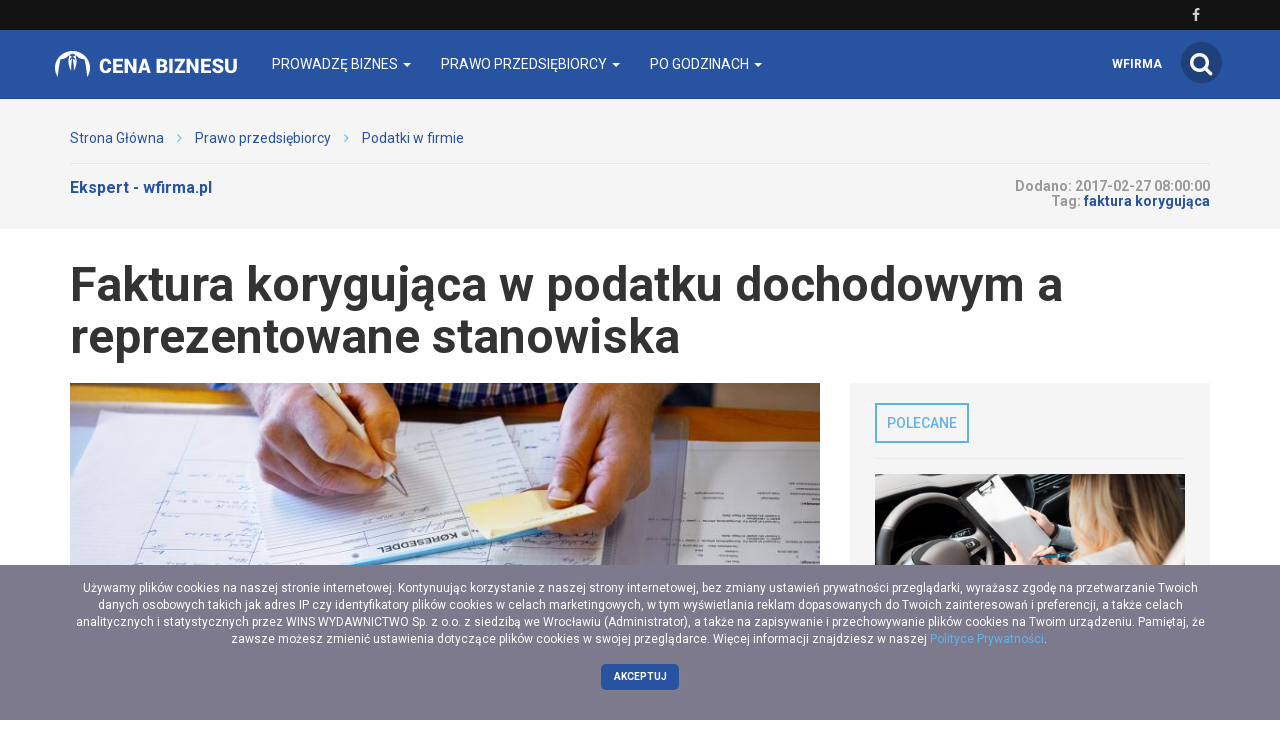

--- FILE ---
content_type: text/html; charset=utf-8
request_url: https://cenabiznesu.pl/-faktura-korygujaca-w-podatku-dochodowym
body_size: 16021
content:
<!DOCTYPE html>
<html lang="pl">
<head>
    <meta content="width=device-width, initial-scale=1.0, minimum-scale=1.0, maximum-scale=1.0, user-scalable=no" name="viewport">
    <meta http-equiv="Content-Type" content="text/html; charset=UTF-8" />

    
    <title>Faktura korygująca a stanowiska reprezentowane w tej sprawie</title>

    <meta name="description" content="Faktura korygująca powstaje w momencie wystąpienia zwrotu czy błędu na fakturze. Przeczytaj, jakie stanowiska w tej sprawie przyjmują organy podatkowe.">
    <meta property="og:description" content="Faktura korygująca powstaje w momencie wystąpienia zwrotu czy błędu na fakturze. Przeczytaj, jakie stanowiska w tej sprawie przyjmują organy podatkowe.">
    <meta name="twitter:description" content="Faktura korygująca powstaje w momencie wystąpienia zwrotu czy błędu na fakturze. Przeczytaj, jakie stanowiska w tej sprawie przyjmują organy podatkowe.">

    <meta property="og:title" content="Faktura korygująca a stanowiska reprezentowane w tej sprawie">
    <meta name="twitter:title" content="Faktura korygująca a stanowiska reprezentowane w tej sprawie">

    <link rel="icon" href="/favicon.ico" />

    
    
    
            <meta property="og:url" content="https://cenabiznesu.pl/-faktura-korygujaca-w-podatku-dochodowym">
        <meta name="twitter:url" content="https://cenabiznesu.pl/-faktura-korygujaca-w-podatku-dochodowym">

        <meta property="og:type" content="article">
        <meta name="twitter:card" value="summary_large_image">
    
                    <meta property="og:image" content="https://cenabiznesu.pl/images/fx/max,1200,628//146316">
        <meta name="twitter:image" content="https://cenabiznesu.pl/images/fx/max,1200,628//146316">
        <meta property="og:image:width" content="1200">
        <meta property="og:image:height" content="628">
    
    <link rel="stylesheet" href="/app.css?1765835049">
    <script src="/app.js?1765835047"></script>
    <script>
        $(function() {
            $('.search-form').find('.search-button').click(function() {
                $('.search-form').submit();
            });
        });
    </script>
    <link rel="stylesheet" href="https://fonts.googleapis.com/css?family=Oxygen:700,400,300">
    <link rel="stylesheet" href="https://fonts.googleapis.com/css?family=Roboto:500,400italic,700italic,300,700,500italic,300italic,400&subset=latin,latin-ext">
</head>
<body>
    
    <script>
        $(document).ready(function () {
            (function (w, d, s, l) {
                w[l] = w[l] || [];
                w[l].push({'gtm.start': new Date().getTime(), event: 'gtm.js'});

                var f = d.getElementsByTagName(s)[0],
                    j = d.createElement(s),
                    dl = l === 'dataLayer' ? '' : '&l=' + l;

                j.async = true;
                j.src = 'https://www.googletagmanager.com/gtm.js?id=GTM-5T5686' + dl;
                f.parentNode.insertBefore(j, f);
            })(window, document, 'script', 'dataLayer');
        });
    </script>
    <noscript>
        <iframe
            src="https://www.googletagmanager.com/ns.html?id=GTM-5T5686"
            style="display: none; height: 0; visibility: hidden; width: 0;"
        ></iframe>
    </noscript>
        <div class="header-top header-top-hidden">
        <div class="container">
            <div class="row">
                <div class="col-xs-12">
                    <div class="navbar-icons pull-right">
                                                    <a href="https://www.facebook.com/Cena-Biznesu-102561132218340" target="_blank" rel="nofollow">
                                <i class="fa fa-facebook"></i>
                            </a>
                                            </div>
                    <div class="clearfix"></div>
                </div>
            </div>
        </div>
    </div>

    <nav class="navbar navbar-default navbar-fixed-top">
            <div class="header-top ">
        <div class="container">
            <div class="row">
                <div class="col-xs-12">
                    <div class="navbar-icons pull-right">
                                                    <a href="https://www.facebook.com/Cena-Biznesu-102561132218340" target="_blank" rel="nofollow">
                                <i class="fa fa-facebook"></i>
                            </a>
                                            </div>
                    <div class="clearfix"></div>
                </div>
            </div>
        </div>
    </div>
        <div class="container">
            <div class="navbar-header">
                <button type="button" class="navbar-toggle collapsed" data-toggle="collapse" data-target="#bs-example-navbar-collapse-1">
                    <span class="sr-only">Toggle navigation</span>
                    <span class="icon-bar"></span>
                    <span class="icon-bar"></span>
                    <span class="icon-bar"></span>
                </button>
                <a class="navbar-brand" href="/"></a>
                <a id="search-icon-mobile" class="pull-right">
                    <span class="fa-stack fa-lg">
                        <i class="fa fa-circle fa-stack-2x"></i>
                        <i class="fa fa-search fa-stack-1x"></i>
                    </span>
                </a>
                <div class="clearfix"></div>
            </div>

            <div class="collapse navbar-collapse" id="bs-example-navbar-collapse-1">
                
<ul class="nav navbar-nav">
            <li class="dropdown">
            <a href="#" class="dropdown-toggle" data-toggle="dropdown" role="button" aria-expanded="false">
                Prowadzę biznes                <span class="caret"></span>
            </a>
            <ul class="dropdown-menu" role="menu">
                                    <li><a href="https://cenabiznesu.pl/prowadze-biznes/jak-zalozyc-firme" class="bordered-link-blue">Jak założyć firmę</a></li>
                                    <li><a href="https://cenabiznesu.pl/prowadze-biznes/zarzadzanie-firma" class="bordered-link-blue">Zarządzanie firmą</a></li>
                                    <li><a href="https://cenabiznesu.pl/prowadze-biznes/hr-w-praktyce" class="bordered-link-blue">HR w praktyce</a></li>
                                    <li><a href="https://cenabiznesu.pl/prowadze-biznes/samorozwoj" class="bordered-link-blue">Rozwój osobisty</a></li>
                                    <li><a href="https://cenabiznesu.pl/prawo-przedsiebiorcy/finanse" class="bordered-link-blue">Finanse</a></li>
                            </ul>
        </li>
            <li class="dropdown">
            <a href="#" class="dropdown-toggle" data-toggle="dropdown" role="button" aria-expanded="false">
                Prawo przedsiębiorcy                <span class="caret"></span>
            </a>
            <ul class="dropdown-menu" role="menu">
                                    <li><a href="https://cenabiznesu.pl/prawo-przedsiebiorcy/ksiegowosc" class="bordered-link-blue">Księgowość</a></li>
                                    <li><a href="https://cenabiznesu.pl/prawo-przedsiebiorcy/podatki" class="bordered-link-blue">Podatki w firmie</a></li>
                                    <li><a href="https://cenabiznesu.pl/prawo-przedsiebiorcy/prawo-gospodarcze" class="bordered-link-blue">Prawo gospodarcze</a></li>
                                    <li><a href="https://cenabiznesu.pl/prawo-przedsiebiorcy/kadry-i-place" class="bordered-link-blue">Kadry i płace</a></li>
                                    <li><a href="https://cenabiznesu.pl/prawo-przedsiebiorcy/ubezpieczenia" class="bordered-link-blue">Ubezpieczenia</a></li>
                            </ul>
        </li>
            <li class="dropdown">
            <a href="#" class="dropdown-toggle" data-toggle="dropdown" role="button" aria-expanded="false">
                Po godzinach                <span class="caret"></span>
            </a>
            <ul class="dropdown-menu" role="menu">
                                    <li><a href="https://cenabiznesu.pl/po-godzinach/kultura" class="bordered-link-blue">Kultura</a></li>
                                    <li><a href="https://cenabiznesu.pl/po-godzinach/nauka" class="bordered-link-blue">Nauka</a></li>
                                    <li><a href="https://cenabiznesu.pl/po-godzinach/zdrowie" class="bordered-link-blue">Zdrowie</a></li>
                                    <li><a href="https://cenabiznesu.pl/po-godzinach/podroze" class="bordered-link-blue">Podróże</a></li>
                                    <li><a href="https://cenabiznesu.pl/po-godzinach/hobby" class="bordered-link-blue">Hobby</a></li>
                            </ul>
        </li>
    </ul>

<span class="navbar-right navbar-icons hidden-xs">
    <a id="search-icon">
        <span class="fa-stack fa-lg">
            <i class="fa fa-circle fa-stack-2x"></i>
            <i class="fa fa-search fa-stack-1x"></i>
        </span>
    </a>
</span>
<span class="navbar-right navbar-wfirma">
    <a href="https://wfirma.pl" target="_blank" rel="noopener">wfirma</a>
</span>

<script>
    $(document).ready(function () {
        var $self = $('nav.navbar');

        $('.dropdown', $self).on('mouseleave', function () {
            $(this).removeClass('open').find('.dropdown-toggle').blur();
        });
    });
</script>
            </div>
        </div>
    </nav>

    <div id="search-container">
        <div id="close-search"><i class="fa fa-times"></i></div>
        <div class="container">
            <div class="row">
                <div class="col-xs-12">
                    <form>
                        <div class="input-group">
                            <input type="text" class="form-control" placeholder="Wpisz szukaną frazę…" aria-describedby="basic-addon2">
                            <span class="input-group-addon" id="basic-addon2"><i class="fa fa-search"></i></span>
                        </div>
                    </form>
                </div>
                <div
                    class="col-md-4 col-xs-12 search-column hidden"
                    id="search-column-articles"
                >
                    <div class="search-column-title">Artykuły</div>
                    <ul class="search-column-results">
                                            </ul>
                    <a
                        href="#"
                        class="search-column-more hidden"
                    >
                        więcej…
                    </a>
                </div>
                <div
                    class="col-md-4 col-xs-12 search-column hidden"
                    id="search-column-tags"
                >
                    <div class="search-column-title">Tagi</div>
                    <ul class="search-column-results">
                                            </ul>
                    <a href="/tematy" class="search-column-more hidden">więcej…</a>
                </div>
                <div
                    class="col-md-4 col-xs-12 search-column hidden"
                    id="search-column-designs"
                >
                    <div class="search-column-title">Wzory</div>
                    <ul class="search-column-results">
                                            </ul>
                    <a href="/pobierz/wzory-umow" class="search-column-more hidden">
                        więcej…
                    </a>
                </div>
                <div
                    class="col-xs-12 search-column "
                    id="search-column-not-found"
                >
                    <div class="search-column-title">Brak wyników wyszukiwania.</div>
                </div>
                <div class="col-xs-12">
                    <div class="spinner">
                        <div class="rect1"></div>
                        <div class="rect2"></div>
                        <div class="rect3"></div>
                        <div class="rect4"></div>
                        <div class="rect5"></div>
                    </div>
                </div>
            </div>
        </div>
    </div>

    <div id="content">
                                <div class="breadcrumb">
    <div class="container">
        <ul class="main">
            <li><a href="/">Strona Główna</a></li>
                            <li>
                    <i class="fa fa-angle-right"></i>
                    <a href="/prawo-przedsiebiorcy">
                        Prawo przedsiębiorcy                    </a>
                </li>

                                            <li>
                    <i class="fa fa-angle-right"></i>
                    <a href="/prawo-przedsiebiorcy/podatki">
                        Podatki w firmie                    </a>
                </li>

                                    </ul>
    </div>
</div>
        
        <div itemscope itemtype="http://schema.org/NewsArticle">
    <div class="breadcrumb breadcrumb-current">
        <div class="container">
            <div class="row">
                <div class="breadcrumb-author col-sm-6 col-xs-12">
                    <div class="author-picture pull-left">
                                            </div>
                    <div class="author-info pull-left">
                        <div class="header">
                            <a href="https://cenabiznesu.pl/autor/ekspert---wfirma.pl">Ekspert - wfirma.pl</a>
                        </div>
                        <div class="author-short-description"></div>
                        <div class="article-date hidden-sm hidden-md hidden-lg">Dodano: <span class="article-info-date">2017-02-27</span><br></div>
                    </div>
                    <div class="clearfix"></div>

                    
                    
                </div>
                <div class="breadcrumb-article-info col-sm-6 col-xs-12">
                                        <span class="hidden-xs">Dodano:
                        <span itemprop="datePublished">
                                                            2017-02-27 08:00:00                                                    </span><br>
                                            <span class="article-info-tag">Tag:</span>
                        <a href="/temat/faktura-korygujaca">
                            <h2>faktura korygująca</h2>
                        </a>
                                    </div>
                <div class="clearfix"></div>
            </div>
        </div>
    </div>

    <div class="download-file-progress-container">
        <div class="download-file-progress-close"><i class="fa fa-times"></i></div>
        <div class="download-file-progress-bar">
            <div class="hidden-finished">
                <p>Trwa generowanie dokumentu...</p>
                <div class="progress-bar-empty">
                    <div class="progress-bar-progression"></div>
                </div>
            </div>
            <div class="visible-finished">
                <p>Zakończono!</p>
                <a class="btn btn-primary">Pobierz</a>
            </div>
        </div>
        <div class="download-file-progress-wfirma">
            <div data-admanager-channel="LNSf3EGBkXD2g9qgF"></div>
        </div>
    </div>

    <div class="container article-view">
        <div class="row">
            <div class="col-xs-12">
                <h1>Faktura korygująca w podatku dochodowym a reprezentowane stanowiska</h1>
            </div>
        </div>
        <div class="row">
            <div class="article-content col-sm-8" data-id="19477">
                <div class="article-thumbnail-and-share">
                                            <img
                            src="/images/fx/crop,800,450/146316"
                            alt="Faktura korygująca w podatku dochodowym - reprezentowane stanowiska"
                            title="Faktura korygująca w podatku dochodowym - interpretacja podatkowa"
                            class="article-thumbnail"
                        >
                    
                    <meta
    itemscope
    itemprop="mainEntityOfPage"
    content="https://cenabiznesu.pl/-faktura-korygujaca-w-podatku-dochodowym"
    itemType="https://schema.org/WebPage"
>
<meta itemprop="headline" content="Faktura korygująca a stanowiska reprezentowane w tej sprawie">


    <span itemscope itemprop="image" itemtype="https://schema.org/ImageObject">
        <meta itemprop="url" content="https://cenabiznesu.pl/wf/img/logo-white.png">
    </span>

<span itemscope itemprop="publisher" itemtype="https://schema.org/Organization">
    <meta itemprop="name" content="Cena Biznesu">
    <span itemscope itemprop="logo" itemtype="https://schema.org/ImageObject">
        <meta itemprop="url" content="https://cenabiznesu.pl/wf/img/logo-white.png">
        <meta itemprop="height" content="60">
        <meta itemprop="width" content="382">
    </span>
</span>


    <span itemscope itemprop="author" itemtype="https://schema.org/Person">
        <meta itemprop="name" content="Ekspert - wfirma.pl">
    </span>

                    <div class="article-share loading">
                        <div class="article-share-icons-container">
                            <div class="toggle-icons open">
                                <div id="facebook-share" class="share-static closed">
                                    <a
                                        href="https://www.facebook.com/sharer/sharer.php?u=https://cenabiznesu.pl/-faktura-korygujaca-w-podatku-dochodowym"
                                        target="_blank"
                                        title="Facebook"
                                        rel="nofollow"
                                    >
                                        <i class="fa fa-facebook"></i>
                                    </a>
                                    <div class="share-button-facebook">
                                        <iframe src="//www.facebook.com/plugins/like.php?href=http%3A%2F%2Fcenabiznesu.pl%2F-faktura-korygujaca-w-podatku-dochodowym&amp;width&amp;layout=button_count&amp;action=like&amp;show_faces=true&amp;share=true&amp;height=21" scrolling="no" frameborder="0" style="border:none; overflow:hidden; height:21px;" allowTransparency="true"></iframe>
                                    </div>
                                </div>
                                <div id="twitter-share" class="share-static closed">
                                    <a
                                        href="https://twitter.com/intent/tweet?url=https://cenabiznesu.pl/-faktura-korygujaca-w-podatku-dochodowym&amp;text=Faktura korygująca w podatku dochodowym a reprezentowane stanowiska"
                                        target="_blank"
                                        title="Twitter"
                                        rel="nofollow"
                                    >
                                        <i class="fa fa-twitter"></i>
                                    </a>
                                    <div class="share-button-twitter">
                                        <a
                                            href="https://twitter.com/share"
                                            class="twitter-share-button"
                                            data-url="https://cenabiznesu.pl/-faktura-korygujaca-w-podatku-dochodowym"
                                            rel="nofollow"
                                        >
                                            Tweet
                                        </a>
                                        <script>
                                            !function (d, s, id) {
                                                var js, fjs = d.getElementsByTagName(s)[0], p = /^http:/.test(d.location) ? 'http' : 'https';
                                                if(!d.getElementById(id)) {
                                                    js = d.createElement(s);
                                                    js.id = id;
                                                    js.src = p + '://platform.twitter.com/widgets.js';
                                                    fjs.parentNode.insertBefore(js, fjs);
                                                }
                                            }(document, 'script', 'twitter-wjs');
                                        </script>
                                    </div>
                                </div>
                                <div id="linkedin-share" class="share-static closed">
                                    <a
                                        href="http://www.linkedin.com/shareArticle?mini=true&amp;url=https://cenabiznesu.pl/-faktura-korygujaca-w-podatku-dochodowym&amp;title=Faktura korygująca w podatku dochodowym a reprezentowane stanowiska"
                                        target="_blank"
                                        title="LinkedIn"
                                        rel="nofollow"
                                    >
                                        <i class="fa fa-linkedin"></i>
                                    </a>
                                    <div class="share-button-linkedin">
                                        <script src="//platform.linkedin.com/in.js" type="text/javascript">lang: pl_PL</script>
                                        <script type="IN/Share" data-counter="right"></script>
                                    </div>
                                </div>
                            </div>
                            <div class="toggle-button">
                                <i class="fa fa-chevron-left"></i>
                            </div>
                        </div>
                        <div class="clearfix"></div>
                    </div>
                </div>

                                    
                    <div class="article-headers ">
                        <div class="article-headers-gradient-background"></div>
                        <div class="label-bottom-bordered">
                            <div class="label label-default">W artykule</div>
                        </div>

                        <ul class="article-headers-list">
                                                            <li class="step-0">
                                    <a
                                        href="#0-Faktura-korygujaca-w-podatku-dochodowym---stanowiska-Dyrektorow-Izb-Skarbowych"
                                        title="Faktura korygująca w podatku dochodowym - stanowiska Dyrektorów Izb Skarbowych"
                                    >
                                        Faktura korygująca w podatku dochodowym - stanowiska Dyrektorów Izb Skarbowych                                    </a>
                                </li>
                                                            <li class="step-0">
                                    <a
                                        href="#1-Stanowisko-Ministra-Finansow-a-faktura-korygujaca-w-podatku-dochodowym"
                                        title="Stanowisko Ministra Finansów a faktura korygująca w podatku dochodowym"
                                    >
                                        Stanowisko Ministra Finansów a faktura korygująca w podatku dochodowym                                    </a>
                                </li>
                                                            <li class="step-0">
                                    <a
                                        href="#2-Faktura-korygujaca-w-podatku-dochodowym---wczesniejsze-stanowisko-organow-podatkowych"
                                        title="Faktura korygująca w podatku dochodowym - wcześniejsze stanowisko organów podatkowych"
                                    >
                                        Faktura korygująca w podatku dochodowym - wcześniejsze stanowisko organów podatkowych                                    </a>
                                </li>
                                                    </ul>

                                            </div>
                
                <div class="article-body">
                    <p dir="ltr" style="text-align: justify;">Korygowanie przychodów lub kosztów często zdarzają się w obrocie gospodarczym. <strong>Faktura korygująca</strong> powstaje z wielu przyczyn - począwszy od zwrotów, a skończywszy na udzieleniu rabatu. Dla przedsiębiorcy <strong>faktura korygująca</strong> nie stanowi problemu do momentu wykazania jej na gruncie podatku dochodowego. Prześledźmy <span id="docs-internal-guid-8b0dbf32-7e83-dbc8-870f-0e9d812193f3"> stanowiska reprezentowane w tej sprawie.</span></p>
<h2 dir="ltr" style="text-align: justify;">Faktura korygująca w podatku dochodowym - stanowiska Dyrektorów Izb Skarbowych</h2>
<p dir="ltr" style="text-align: justify;">Dyrektorzy Izb Skarbowych w większości wydawanych przez siebie interpretacji indywidualnych zgodnie reprezentują stanowisko, w którym to podatnik powinien cofnąć się w wykazaniu <strong>faktury korygującej</strong> dla celów PIT do okresu pierwotnego, w którym:</p>
<ul style="text-align: justify;">
<li dir="ltr">
<p dir="ltr">wystawił fakturę sprzedaży (przychód);</p>
</li>
<li dir="ltr">
<p dir="ltr">wykazał fakturę zakupu (koszt).</p>
</li>
</ul>
<p dir="ltr" style="text-align: justify;">W jednym z uzasadnień Dyrektora Izby Skarbowej (interpretacja o sygn. IPTPB3/423-454/13-3/KJ z dnia 27 stycznia 2014 r.) wyjaśnia on, że:</p>
<p dir="ltr" style="text-align: justify;"><em>“(...) Reasumując, <strong>faktury korygujące</strong> in minus sprzedaż pierwotnie zaliczoną do przychodów danego roku podatkowego w związku z wystąpieniem okoliczności, takich jak np. zwrot towarów powinny, w świetle przepisów ustawy o podatku dochodowym od osób prawnych, pomniejszać przychody okresu rozliczeniowego, w którym wykazane zostały przychody podatkowe z pierwotnej sprzedaży ww. towarów.</em></p>
<p dir="ltr" style="text-align: justify;"><em>Natomiast korekta poniesionych kosztów bezpośrednich dotyczących korygowanych przychodów powinna być odniesiona do momentu, w którym koszty te zostały potrącone. (...)”</em></p>
<h2 dir="ltr" style="text-align: justify;">Stanowisko Ministra Finansów a faktura korygująca w podatku dochodowym</h2>
<p dir="ltr" style="text-align: justify;">Stanowisko Ministra Finansów w kwestii wykazywania <strong>faktur korygujących</strong> na gruncie podatku dochodowego w przeciągu ostatniego roku nie uległo zmianie i jest oczywiście zgodne ze stanowiskiem, reprezentowanym przez większość Dyrektorów Izb Skarbowych. Resort stwierdził, że przychód z działalności gospodarczej nie cechuje się definitywnością. Wartość przychodu może ulec zmniejszeniu np. w konsekwencji dokonania <a title="Czy zwrot towaru kupionego przez internet jest możliwy?" href="https://poradnikprzedsiebiorcy.pl/-czy-zwrot-towaru-kupionego-przez-internet-jest-mozliwy" target="_blank">zwrotu towaru</a> przez nabywcę. Wówczas należy dokonać korekty przychodów. <strong>Faktura korygująca</strong> powinna zostać wykazana w okresie, w którym powstał przychód.</p>
<p dir="ltr" style="text-align: justify;"><div id="references-box"><strong>Zobacz też:</strong><ul><li><a href="-" title="Badania okresowe pracowników" target="_blank" rel="noopener">Badania okresowe pracowników</a></li><li><a href="-" title="Karta ewidencji czasu pracy" target="_blank" rel="noopener">Karta ewidencji czasu pracy</a></li><li><a href="-" title="Rozliczenie delegacji krajowej" target="_blank" rel="noopener">Rozliczenie delegacji krajowej</a></li></ul></div></p>
<h2 dir="ltr" style="text-align: justify;">Faktura korygująca w podatku dochodowym - wcześniejsze stanowisko organów podatkowych</h2>
<p dir="ltr" style="text-align: justify;">Do roku 2013 wśród wydawanych interpretacji podatkowych można było odnaleźć stanowisko, zgodnie z którym podatnik powinien wykazać <strong>fakturę korygującą</strong> dla celów podatku dochodowego w okresie bieżącym tzn. w tym, w którym otrzymał <strong>fakturę korygującą</strong>.</p>
<p dir="ltr" style="text-align: justify;">Przykładem takiego podejścia do tej kwestii jest interpretacja Dyrektora Izby Skarbowej w Bydgoszczy o sygn. ITPB1/415-732/10/WM z dnia 12 października 2010 roku, w której wyjaśniono:</p>
<p dir="ltr" style="text-align: justify;"><em>“(...) Z przedstawionego przez Wnioskodawczynię stanu faktycznego wynika, iż w grudniu 2007 r. zawarła umowę z bankiem, której przedmiotem było wykonywanie w imieniu i na rzecz banku czynności agencyjnych. W dniu 31 grudnia 2007 r. kontrahent – bank wystawił na rzez Wnioskodawczyni fakturę VAT na kwotę 250.000 zł brutto, którą to fakturę zaksięgowano w kol. 13 podatkowej księgi przychodów i rozchodów. W dniu 31 maja 2009 r. współpraca została przez Wnioskodawczynię wypowiedziana, a bank zgodnie z umową zwrócił jej część poniesionych wydatków w wysokości 246.933 zł 74 gr. W dniu 29 maja 2009 r. bank wystawił fakturę VAT korekta do faktury z dnia 31 grudnia 2007 r. z kwotą 246.933 zł 74 gr ze znakiem minus.</em></p>
<p dir="ltr" style="text-align: justify;"><em>Biorąc powyższe pod uwagę, należy stwierdzić, że w przedstawionej sytuacji pierwotna faktura prawidłowo dokumentowała zdarzenia gospodarcze będące przedmiotem umowy łączącej Wnioskodawczynię z bankiem, w związku z powyższym skorygowanie wysokości kosztów uzyskania przychodów powinno nastąpić w dacie wystawienia <a title="Dowody księgowe – paragon" href="http://abrfinanse.pl/dowody-ksiegowe-paragon/" target="_blank">dowodu księgowego</a>, będącego podstawą dokonania korekty zapisów w księdze, tj. w dacie wystawienia <strong>faktury korygującej</strong>.(...)”</em></p>
<p dir="ltr" style="text-align: justify;">Mimo dużego sprzeciwu przedsiębiorców, doradców podatkowych i księgowych (cofnięcie się do okresu pierwotnego z każdym zwrotem towaru oznacza dużo pracy i niejednokrotnie korekty odprowadzonego podatku), sądy w wydawanych wyrokach podzielają stanowisko organów skarbowych, nie pozostawiając podatnikom złudzeń.</p>                </div>

                <div data-admanager-channel-name='article1'></div>

                
                <div class="article-others">
                    <table class="hidden-xs hidden-sm">
                        <tr>
                                                            <td class="article-others-arrow-left">
                                    <i class="fa fa-arrow-left"></i>
                                </td>
                                <td class="article-others-link-left">
                                    <a href="/-kwota-zmniejszajaca-podatek" title="Kwota zmniejszająca podatek - kto może ją odliczyć?">
                                        Kwota zmniejszająca podatek - kto może ją odliczyć?                                    </a>
                                </td>
                                                                                        <td class="article-others-link-right">
                                    <a href="/-limit-kpir-jak-prawidlowo-obliczyc" title="Limit KPiR - jak prawidłowo obliczyć jego wysokość?">
                                        Limit KPiR - jak prawidłowo obliczyć jego wysokość?                                    </a>
                                </td>
                                <td class="article-others-arrow-right">
                                    <i class="fa fa-arrow-right"></i>
                                </td>
                                                    </tr>
                    </table>
                                            <table class="hidden-md hidden-lg">
                            <tr>
                                    <td class="article-others-arrow-left">
                                        <i class="fa fa-arrow-left"></i>
                                    </td>
                                    <td class="article-others-link-left">
                                        <a href="/-kwota-zmniejszajaca-podatek" title="Kwota zmniejszająca podatek - kto może ją odliczyć?">
                                            Kwota zmniejszająca podatek - kto może ją odliczyć?                                        </a>
                                    </td>
                            </tr>
                        </table>
                                                                <table class="hidden-md hidden-lg">
                            <tr>
                                    <td class="article-others-link-right">
                                        <a href="/-limit-kpir-jak-prawidlowo-obliczyc" title="Limit KPiR - jak prawidłowo obliczyć jego wysokość?">
                                            Limit KPiR - jak prawidłowo obliczyć jego wysokość?                                        </a>
                                    </td>
                                    <td class="article-others-arrow-right">
                                        <i class="fa fa-arrow-right"></i>
                                    </td>
                            </tr>
                        </table>
                                    </div>

                                    <div class="similar-articles">
                        <div class="label-bottom-bordered">
                            <span class="label label-default">Czytaj podobne</span>
                        </div>

                        
                        <div class="row">
                                                            
                                <div class="similar-article-column col-md-3 col-xs-6">
                                                                            <div class="text-center similar-article-image">
                                            <a href="/-faktury-otrzymane-przed-dokonaniem-dostawy-jak-je-rozliczyc">
                                                <img
                                                    src="/images/fx/crop,480,270/146001"
                                                    alt="Faktury otrzymane przed dokonaniem dostawy - jak powinno się je rozliczać?"
                                                    title="Faktury otrzymane przed dokonaniem dostawy - jak je wystawić?"
                                                >
                                            </a>
                                        </div>
                                                                        <h3 class="text-left similar-article-title">
                                        <a href="/-faktury-otrzymane-przed-dokonaniem-dostawy-jak-je-rozliczyc" title="Faktury otrzymane przed dokonaniem dostawy - jak je rozliczyć?">
                                            Faktury otrzymane przed dokonaniem dostawy - jak je rozliczyć?                                        </a>
                                    </h3>
                                    <div class="clearfix"></div>
                                </div>
                                                                                            
                                <div class="similar-article-column col-md-3 col-xs-6">
                                                                            <div class="text-center similar-article-image">
                                            <a href="/-kwota-zmniejszajaca-podatek">
                                                <img
                                                    src="/images/fx/crop,480,270/146220"
                                                    alt="Kwota zmniejszająca podatek - ile wynosi?"
                                                    title="Kwota zmniejszająca podatek - kiedy możemy ją odliczyć?"
                                                >
                                            </a>
                                        </div>
                                                                        <h3 class="text-left similar-article-title">
                                        <a href="/-kwota-zmniejszajaca-podatek" title="Kwota zmniejszająca podatek - kto może ją odliczyć?">
                                            Kwota zmniejszająca podatek - kto może ją odliczyć?                                        </a>
                                    </h3>
                                    <div class="clearfix"></div>
                                </div>
                                                                                            
                                <div class="similar-article-column col-md-3 col-xs-6">
                                                                            <div class="text-center similar-article-image">
                                            <a href="/-zmiana-formy-wykorzystywania-samochodu-osobowego-a-system-korekt-vat">
                                                <img
                                                    src="/images/fx/crop,480,270/139176"
                                                    alt="Zmiana formy wykorzystywania samochodu - korekta VAT"
                                                    title="Zmiana formy wykorzystywania samochodu - o czym należy pamiętać"
                                                >
                                            </a>
                                        </div>
                                                                        <h3 class="text-left similar-article-title">
                                        <a href="/-zmiana-formy-wykorzystywania-samochodu-osobowego-a-system-korekt-vat" title="Zmiana formy wykorzystywania samochodu osobowego a system korekt VAT">
                                            Zmiana formy wykorzystywania samochodu osobowego a system korekt VAT                                        </a>
                                    </h3>
                                    <div class="clearfix"></div>
                                </div>
                                                                                            
                                <div class="similar-article-column col-md-3 col-xs-6">
                                                                            <div class="text-center similar-article-image">
                                            <a href="/-temat-kwartalne-deklaracje-vat-i-miesieczne-zaliczki-na-pit-cit-to-mozliwe">
                                                <img
                                                    src="/images/fx/crop,480,270/141846"
                                                    alt="deklaracje elektroniczne 2017"
                                                    title="deklaracje elektroniczne 2017"
                                                >
                                            </a>
                                        </div>
                                                                        <h3 class="text-left similar-article-title">
                                        <a href="/-temat-kwartalne-deklaracje-vat-i-miesieczne-zaliczki-na-pit-cit-to-mozliwe" title="Kwartalne deklaracje VAT i miesięczne zaliczki na PIT/CIT - to możliwe!">
                                            Kwartalne deklaracje VAT i miesięczne zaliczki na PIT/CIT - to możliwe!                                        </a>
                                    </h3>
                                    <div class="clearfix"></div>
                                </div>
                                                                                    </div>

                        <div class="clearfix"></div>
                    </div>
                    <div data-admanager-channel-name='article2'></div>
                
                    <div class="proposition-articles hidden" data-articles="[{&quot;Article&quot;:{&quot;id&quot;:&quot;130200&quot;,&quot;title&quot;:&quot;Sprawd\u017a, czy ma\u0142a ksi\u0119gowo\u015b\u0107 online to rozwi\u0105zanie dla Twojej firmy&quot;,&quot;url&quot;:&quot;sprawdz-czy-mala-ksiegowosc-online-to-rozwiazanie-dla-twojej-firmy&quot;,&quot;image_id&quot;:&quot;472941&quot;,&quot;url_full&quot;:&quot;\/-sprawdz-czy-mala-ksiegowosc-online-to-rozwiazanie-dla-twojej-firmy&quot;},&quot;ArticleImageRightJoin&quot;:{&quot;image_alt&quot;:&quot;ma\u0142a ksi\u0119gowo\u015b\u0107&quot;,&quot;image_title&quot;:&quot;ma\u0142a ksi\u0119gowo\u015b\u0107&quot;,&quot;image_id&quot;:&quot;472941&quot;}},{&quot;Article&quot;:{&quot;id&quot;:&quot;17048&quot;,&quot;title&quot;:&quot;Umowa sublicencyjna o stosowanie wynalazku (wzoru u\u017cytkowego) - wz\u00f3r z om\u00f3wieniem&quot;,&quot;url&quot;:&quot;umowa-sublicencyjna-o-stosowanie-wynalazku-wzoru-uzytkowego&quot;,&quot;image_id&quot;:&quot;129635&quot;,&quot;url_full&quot;:&quot;\/-umowa-sublicencyjna-o-stosowanie-wynalazku-wzoru-uzytkowego&quot;},&quot;ArticleImageRightJoin&quot;:{&quot;image_alt&quot;:&quot;Umowa sublicencyjna - wz\u00f3r z om\u00f3wieniem&quot;,&quot;image_title&quot;:&quot;Umowa sublicencyjna - wz\u00f3r z szerokim om\u00f3wieniem &quot;,&quot;image_id&quot;:&quot;129635&quot;}},{&quot;Article&quot;:{&quot;id&quot;:&quot;54496&quot;,&quot;title&quot;:&quot;Wykre\u015blenie z VAT&quot;,&quot;url&quot;:&quot;wykreslenie-z-vat&quot;,&quot;image_id&quot;:&quot;271180&quot;,&quot;url_full&quot;:&quot;\/-wykreslenie-z-vat&quot;},&quot;ArticleImageRightJoin&quot;:{&quot;image_alt&quot;:&quot;&quot;,&quot;image_title&quot;:&quot;telephone-586268_640&quot;,&quot;image_id&quot;:&quot;271180&quot;}},{&quot;Article&quot;:{&quot;id&quot;:&quot;16981&quot;,&quot;title&quot;:&quot;Zmiana metody rozliczania koszt\u00f3w z memoria\u0142owej na uproszczon\u0105&quot;,&quot;url&quot;:&quot;zmiana-metody-rozliczania-kosztow-z-memorialowej-na-uproszczona&quot;,&quot;image_id&quot;:&quot;129490&quot;,&quot;url_full&quot;:&quot;\/-zmiana-metody-rozliczania-kosztow-z-memorialowej-na-uproszczona&quot;},&quot;ArticleImageRightJoin&quot;:{&quot;image_alt&quot;:&quot;Zmiana metody rozliczania koszt\u00f3w w KPiR&quot;,&quot;image_title&quot;:&quot;Zmiana metody rozliczania koszt\u00f3w - jak j\u0105 przeprowadzi\u0107?&quot;,&quot;image_id&quot;:&quot;129490&quot;}},{&quot;Article&quot;:{&quot;id&quot;:&quot;16978&quot;,&quot;title&quot;:&quot;R\u0119kojmia a reklamacja - czym si\u0119 r\u00f3\u017cni\u0105?&quot;,&quot;url&quot;:&quot;rekojmia-a-reklamacja&quot;,&quot;image_id&quot;:&quot;148070&quot;,&quot;url_full&quot;:&quot;\/-rekojmia-a-reklamacja&quot;},&quot;ArticleImageRightJoin&quot;:{&quot;image_alt&quot;:&quot;R\u0119kojmia a reklamacja - r\u00f3\u017cnice&quot;,&quot;image_title&quot;:&quot;R\u0119kojmia a reklamacja - jakie s\u0105 r\u00f3\u017cnice?&quot;,&quot;image_id&quot;:&quot;148070&quot;}},{&quot;Article&quot;:{&quot;id&quot;:&quot;62095&quot;,&quot;title&quot;:&quot;Ksi\u0119gowo\u015b\u0107 online - uproszczona wersja ksi\u0119gowo\u015bci&quot;,&quot;url&quot;:&quot;ksiegowosc-online-uproszczona-wersja-ksiegowosci&quot;,&quot;image_id&quot;:&quot;291061&quot;,&quot;url_full&quot;:&quot;\/-ksiegowosc-online-uproszczona-wersja-ksiegowosci&quot;},&quot;ArticleImageRightJoin&quot;:{&quot;image_alt&quot;:&quot;ma\u0142a ksi\u0119gowo\u015b\u0107 online dla ma\u0142ych przedsi\u0119biorstw&quot;,&quot;image_title&quot;:&quot;zmienno\u015b\u0107 prawa a ma\u0142a ksi\u0119gowo\u015b\u0107 online&quot;,&quot;image_id&quot;:&quot;291061&quot;}},{&quot;Article&quot;:{&quot;id&quot;:&quot;45580&quot;,&quot;title&quot;:&quot;Sp\u00f3\u0142ka cywilna - jak j\u0105 za\u0142o\u017cy\u0107?&quot;,&quot;url&quot;:&quot;w-jaki-sposob-zalozyc-spolke-cywilna-isotne-sprawy&quot;,&quot;image_id&quot;:&quot;260062&quot;,&quot;url_full&quot;:&quot;\/-w-jaki-sposob-zalozyc-spolke-cywilna-isotne-sprawy&quot;},&quot;ArticleImageRightJoin&quot;:{&quot;image_alt&quot;:&quot;sp\u00f3\u0142ka cywilna - rejestracja&quot;,&quot;image_title&quot;:&quot;sp\u00f3\u0142ka cywilna - definicja&quot;,&quot;image_id&quot;:&quot;260062&quot;}},{&quot;Article&quot;:{&quot;id&quot;:&quot;17008&quot;,&quot;title&quot;:&quot;Umowa zlecenie - wz\u00f3r z om\u00f3wieniem&quot;,&quot;url&quot;:&quot;umowa-zlecenie-wzor&quot;,&quot;image_id&quot;:&quot;129595&quot;,&quot;url_full&quot;:&quot;\/-umowa-zlecenie-wzor&quot;},&quot;ArticleImageRightJoin&quot;:{&quot;image_alt&quot;:&quot;umowa zlecenie&quot;,&quot;image_title&quot;:&quot;umowa zlecenie&quot;,&quot;image_id&quot;:&quot;129595&quot;}},{&quot;Article&quot;:{&quot;id&quot;:&quot;17754&quot;,&quot;title&quot;:&quot;Sprzeda\u017c gruntu opodatkowana VAT&quot;,&quot;url&quot;:&quot;sprzedaz-gruntu-opodatkowana-vat&quot;,&quot;image_id&quot;:&quot;136444&quot;,&quot;url_full&quot;:&quot;\/-sprzedaz-gruntu-opodatkowana-vat&quot;},&quot;ArticleImageRightJoin&quot;:{&quot;image_alt&quot;:&quot;&quot;,&quot;image_title&quot;:&quot;&quot;,&quot;image_id&quot;:&quot;136444&quot;}},{&quot;Article&quot;:{&quot;id&quot;:&quot;17014&quot;,&quot;title&quot;:&quot;Rachunek do umowy zlecenia - wz\u00f3r z om\u00f3wieniem&quot;,&quot;url&quot;:&quot;rachunek-do-umowy-zlecenia-wzor&quot;,&quot;image_id&quot;:&quot;129601&quot;,&quot;url_full&quot;:&quot;\/-rachunek-do-umowy-zlecenia-wzor&quot;},&quot;ArticleImageRightJoin&quot;:{&quot;image_alt&quot;:&quot;rachunek do umowy zlecenia-wz\u00f3r&quot;,&quot;image_title&quot;:&quot;rachunek do umowy zlecenia - co powinien zawiera\u0107?&quot;,&quot;image_id&quot;:&quot;129601&quot;}},{&quot;Article&quot;:{&quot;id&quot;:&quot;45280&quot;,&quot;title&quot;:&quot;Sp\u00f3\u0142ka cywilna - jak j\u0105 za\u0142o\u017cy\u0107?&quot;,&quot;url&quot;:&quot;w-jaki-sposob-zalozyc-spolke-cywilna-i-jakie-formalnosci&quot;,&quot;image_id&quot;:&quot;259744&quot;,&quot;url_full&quot;:&quot;\/-w-jaki-sposob-zalozyc-spolke-cywilna-i-jakie-formalnosci&quot;},&quot;ArticleImageRightJoin&quot;:{&quot;image_alt&quot;:&quot;sp\u00f3\u0142ka cywilna - rejestracja&quot;,&quot;image_title&quot;:&quot;sp\u00f3\u0142ka cywilna - definicja&quot;,&quot;image_id&quot;:&quot;259744&quot;}},{&quot;Article&quot;:{&quot;id&quot;:&quot;17020&quot;,&quot;title&quot;:&quot;Umowa po\u017cyczki - wz\u00f3r z om\u00f3wieniem&quot;,&quot;url&quot;:&quot;umowa-pozyczki-wzor&quot;,&quot;image_id&quot;:&quot;129607&quot;,&quot;url_full&quot;:&quot;\/-umowa-pozyczki-wzor&quot;},&quot;ArticleImageRightJoin&quot;:{&quot;image_alt&quot;:&quot;umowa po\u017cyczki&quot;,&quot;image_title&quot;:&quot;umowa po\u017cyczki&quot;,&quot;image_id&quot;:&quot;129607&quot;}},{&quot;Article&quot;:{&quot;id&quot;:&quot;17011&quot;,&quot;title&quot;:&quot;Umowa najmu lokalu mieszkalnego - wz\u00f3r z om\u00f3wieniem&quot;,&quot;url&quot;:&quot;umowa-najmu-lokalu-wzor&quot;,&quot;image_id&quot;:&quot;129598&quot;,&quot;url_full&quot;:&quot;\/-umowa-najmu-lokalu-wzor&quot;},&quot;ArticleImageRightJoin&quot;:{&quot;image_alt&quot;:&quot;umowa najmu lokalu&quot;,&quot;image_title&quot;:&quot;umowa najmu lokalu&quot;,&quot;image_id&quot;:&quot;129598&quot;}},{&quot;Article&quot;:{&quot;id&quot;:&quot;17038&quot;,&quot;title&quot;:&quot;Umowa konsorcjum - wz\u00f3r z om\u00f3wieniem&quot;,&quot;url&quot;:&quot;umowa-konsorcjum-wzor&quot;,&quot;image_id&quot;:&quot;129625&quot;,&quot;url_full&quot;:&quot;\/-umowa-konsorcjum-wzor&quot;},&quot;ArticleImageRightJoin&quot;:{&quot;image_alt&quot;:&quot;umowa konsorcjum&quot;,&quot;image_title&quot;:&quot;umowa konsorcjum&quot;,&quot;image_id&quot;:&quot;129625&quot;}}]">
        <div class="label-bottom-bordered">
            <span class="label label-default">Nasze propozycje</span>
        </div>

        <div class="row" id="proposition-articles"></div>
    </div>

<script>
    var $self = $('.proposition-articles'),
        $propositionArticlesContainer = $('#proposition-articles', $self),
        currentArticleId = $('.article-content').attr('data-id'),
        generateArticleHtml = article => {
            var $articleHtml = $('<div class="proposition-article-column col-xs-6"></div>');

            $articleHtml.append('<a class="proposition-article-container" href="' + article.Article.url_full + '"></a>');

            if (article.Article.image_id) {
                $articleHtml.find('a').append(
                    $(
                        '<img>',
                        {
                            src: '/images/fx/crop,768,596.max,768,596/' + article.Article.image_id,
                            alt: article.ArticleImageRightJoin.image_alt || '',
                            title: article.ArticleImageRightJoin.image_title || ''
                        }
                    )
                );
            }

            $articleHtml.find('a').append($('<div>', {class: 'proposition-article-content'}));

            $articleHtml.find('.proposition-article-content').append(
                $('<h3>', {class: 'text-left', text: article.Article.title})
            );

            $articleHtml.append(
                $('<a>', {href: article.Article.url_full, class: 'btn btn-primary', text: 'Sprawdź!'})
            );

            return $articleHtml;
        },
        articles = $self.data('articles');

    if (articles) {
        var addedArticlesCount = 0,
            wasCurrentArticleSelected = false;

        articles.sort(function () {
            return 0.5 - Math.random();
        });

        articles.splice(0, 5).forEach(function (randomArticle, index) {
            if (index === 4 && !wasCurrentArticleSelected) {
                // Trzeba wykluczyc mozliwosc wyswietlania pod artykulem samego siebie, jako artykulu reklamowego. Maja byc 4 artykuly reklamowe,ale losowanych
                // jest 5 - jesli posrod pierwszych czterech jest artykul, w ktorym aktualnie jestesmy, to nie jest on wyswietlany, ale jest wyswietlany artykul
                // numer 5. do tego if'a wchodzi, jesli w pierwszych 4 artykulach nie bylo aktualnego artykulu(wtedy iteracja jest przerywana i artykul numer 5
                // nie jest wyswietlany

                return;
            }

            if (+randomArticle.Article.id === +currentArticleId) {
                wasCurrentArticleSelected = true;

                return;
            }

            $propositionArticlesContainer.append(generateArticleHtml(randomArticle));
            addedArticlesCount++;

            if (addedArticlesCount % 2 === 0) {
                $propositionArticlesContainer.append('<div class="clearfix">');
            }
        });

        $self.removeClass('hidden').removeAttr('data-articles');
    }
</script>
            </div>
            <div class="col-sm-4">
                <div id="sidebar">
                            <div data-admanager-channel-name="sidebar1"></div>

<div class="sidebar-module sidebar-module-images-big">
            <a
            class="bordered-link-blue"
            href="/polecane"
                    >
            <h4>Polecane</h4>
        </a>
        <div class="list-group">
                    <a href="/-samochod-w-leasing-prywatnie-wybrane-aspekty" class="list-group-item" target="_blank">
                <img
                    src="/images/fx/crop,800,450/495081"
                    alt="Samochód w leasing prywatnie — wybrane aspekty"
                    title="Samochód w leasing prywatnie — różne aspekty"
                >
                <h3>Samochód w leasing prywatnie — wybrane aspekty</h3>
            </a>
                    <a href="/-leasing-rodzaje-i-formy" class="list-group-item" target="_blank">
                <img
                    src="/images/fx/crop,800,450/494454"
                    alt="Leasing - czym jest i jakie są jego rodzaje?"
                    title="Leasing. Rodzaje i formy"
                >
                <h3>Leasing. Rodzaje i formy</h3>
            </a>
                    <a href="/-dzialalnosc-gospodarcza-co-mozna-wrzucic-w-koszty" class="list-group-item" target="_blank">
                <img
                    src="/images/fx/crop,800,450/478389"
                    alt="Działalność gospodarcza – co można wrzucić w koszty firmowe?"
                    title="Działalność gospodarcza – co można wrzucić w koszty?"
                >
                <h3>Działalność gospodarcza – co można wrzucić w koszty?</h3>
            </a>
                    <a href="/-obrot-netto-a-obrot-brutto-jakie-sa-roznice" class="list-group-item" target="_blank">
                <img
                    src="/images/fx/crop,800,450/475686"
                    alt="Obrót netto a obrót brutto - definicja, różnice i podobieństwa"
                    title="Obrót netto a obrót brutto -  jakie są różnice?"
                >
                <h3>Obrót netto a obrót brutto -  jakie są różnice?</h3>
            </a>
                    <a href="/-czy-warto-przejsc-na-swoje-poznaj-zalety-samozatrudnienia" class="list-group-item" target="_blank">
                <img
                    src="/images/fx/crop,800,450/469512"
                    alt="Jakie są zalety samozatrudnienia? Czy warto przejść „na swoje”?"
                    title="Czy warto przejść „na swoje”? Poznaj zalety samozatrudnienia "
                >
                <h3>Czy warto przejść „na swoje”? Poznaj zalety samozatrudnienia</h3>
            </a>
            </div>
            <a
            href="/polecane"
            class="btn btn-primary"
                    >
            Czytaj więcej
        </a>
    </div>

                                    <div data-admanager-channel-name="sidebar2"></div>

<div class="sidebar-module sidebar-module-images-small">
            <a
            class="bordered-link-blue"
            href="/ostatnio-dodane"
                    >
            <h4>Ostatnio dodane</h4>
        </a>
        <div class="list-group">
                    <a href="/-faktoring-sposob-na-plynnosc-finansowa-twojej-firmy" class="list-group-item" target="_blank">
                                    <img
                        src="/images/fx/crop,320,180/706050"
                        alt="Faktoring - co to jest?"
                        title="Faktoring - czym jest?"
                        class="col-xs-5 col-sm-12 col-md-5"
                    >
                                <h3 class="col-xs-7 col-sm-12 col-md-7">Faktoring – sposób na płynność finansową Twojej firmy</h3>
                <div class="clearfix"></div>
            </a>
                    <a href="/-uncja-zlota-cena-i-znaczenie-na-rynku-finansowym" class="list-group-item" target="_blank">
                                    <img
                        src="/images/fx/crop,320,180/686516"
                        alt="Uncja złota: Cena i znaczenie na rynku finansowym"
                        title="Uncja złota"
                        class="col-xs-5 col-sm-12 col-md-5"
                    >
                                <h3 class="col-xs-7 col-sm-12 col-md-7">Uncja złota: Cena i znaczenie na rynku finansowym</h3>
                <div class="clearfix"></div>
            </a>
                    <a href="/-jaki-laptop-do-nauki-i-pracy-wybrac" class="list-group-item" target="_blank">
                                    <img
                        src="/images/fx/crop,320,180/680884"
                        alt="Jaki laptop do nauki i pracy wybrać?"
                        title="Jaki laptop do nauki i pracy najlepiej wybrać? "
                        class="col-xs-5 col-sm-12 col-md-5"
                    >
                                <h3 class="col-xs-7 col-sm-12 col-md-7">Jaki laptop do nauki i pracy wybrać?</h3>
                <div class="clearfix"></div>
            </a>
                    <a href="/-bezpieczenstwo-pracy-w-narzedziach-microsoft-w-kontekscie-ai-act" class="list-group-item" target="_blank">
                                    <img
                        src="/images/fx/crop,320,180/672691"
                        alt="Bezpieczeństwo pracy w narzędziach Microsoft a AI ACT"
                        title="Bezpieczeństwo pracy w narzędziach Microsoft w kontekście AI Act"
                        class="col-xs-5 col-sm-12 col-md-5"
                    >
                                <h3 class="col-xs-7 col-sm-12 col-md-7">Bezpieczeństwo pracy w narzędziach Microsoft w kontekście AI Act</h3>
                <div class="clearfix"></div>
            </a>
                    <a href="/-pit-37-do-czego-sluzy-i-kto-powinien-go-wypelnic" class="list-group-item" target="_blank">
                                    <img
                        src="/images/fx/crop,320,180/664924"
                        alt=""
                        title=""
                        class="col-xs-5 col-sm-12 col-md-5"
                    >
                                <h3 class="col-xs-7 col-sm-12 col-md-7">PIT-37 – do czego służy i kto powinien go wypełnić?</h3>
                <div class="clearfix"></div>
            </a>
            </div>
            <a
            href="/ostatnio-dodane"
            class="btn btn-primary"
                    >
            Czytaj więcej
        </a>
    </div>

                                    <div data-admanager-channel-name="sidebar3"></div>

<div class="sidebar-module sidebar-module-images-small">
            <a
            class="bordered-link-blue"
            href="/najczesciej-czytane"
                    >
            <h4>Najczęściej czytane</h4>
        </a>
        <div class="list-group">
                    <a href="/-czy-przy-rozdzielnosci-majatkowej-mozna-rozliczac-sie-wspolnie" class="list-group-item" target="_blank">
                                    <img
                        src="/images/fx/crop,320,180/497967"
                        alt="Czy przy rozdzielności majątkowej można rozliczać się wspólnie?"
                        title="Czy przy rozdzielności majątkowej można rozliczać się wspólnie?"
                        class="col-xs-5 col-sm-12 col-md-5"
                    >
                                <h3 class="col-xs-7 col-sm-12 col-md-7">Czy przy rozdzielności majątkowej można rozliczać się wspólnie?</h3>
                <div class="clearfix"></div>
            </a>
                    <a href="/-przykladowy-regon" class="list-group-item" target="_blank">
                                    <img
                        src="/images/fx/crop,320,180/487698"
                        alt="Przykładowy REGON - jak wygląda numer REGON?"
                        title="Przykładowy REGON - budowa numeru REGON"
                        class="col-xs-5 col-sm-12 col-md-5"
                    >
                                <h3 class="col-xs-7 col-sm-12 col-md-7">Przykładowy REGON - budowa numeru REGON</h3>
                <div class="clearfix"></div>
            </a>
                    <a href="/-pomiary-elektryczne-ryczalt" class="list-group-item" target="_blank">
                                    <img
                        src="/images/fx/crop,320,180/497367"
                        alt="Pomiary elektryczne — ryczałt"
                        title="Pomiary elektryczne — ryczałt"
                        class="col-xs-5 col-sm-12 col-md-5"
                    >
                                <h3 class="col-xs-7 col-sm-12 col-md-7">Pomiary elektryczne — ryczałt</h3>
                <div class="clearfix"></div>
            </a>
                    <a href="/-pelnomocnictwo-w-ceidg-co-warto-o-nim-wiedziec" class="list-group-item" target="_blank">
                                    <img
                        src="/images/fx/crop,320,180/427143"
                        alt="Pełnomocnictwo w CEIDG"
                        title="Pełnomocnictwo w CEIDG - informacje"
                        class="col-xs-5 col-sm-12 col-md-5"
                    >
                                <h3 class="col-xs-7 col-sm-12 col-md-7">Pełnomocnictwo w CEIDG - co warto o nim wiedzieć?</h3>
                <div class="clearfix"></div>
            </a>
                    <a href="/-bilans-do-biznesplanu" class="list-group-item" target="_blank">
                                    <img
                        src="/images/fx/crop,320,180/490286"
                        alt="Bilans do biznesplanu - co powinien zawierać? "
                        title="Bilans do biznesplanu"
                        class="col-xs-5 col-sm-12 col-md-5"
                    >
                                <h3 class="col-xs-7 col-sm-12 col-md-7">Bilans do biznesplanu</h3>
                <div class="clearfix"></div>
            </a>
            </div>
            <a
            href="/najczesciej-czytane"
            class="btn btn-primary"
                    >
            Czytaj więcej
        </a>
    </div>

    <div data-admanager-channel-name="sidebar4"></div>
                                
<div class="sidebar-module sidebar-module-images-small">
            <a
            class="bordered-link-blue"
            href="/prowadze-biznes/patronaty"
                    >
            <h4>Patronaty</h4>
        </a>
        <div class="list-group">
                    <a href="/-wydarzenie-dla-branzy-it-konferencja-pozitive-technologies-2021" class="list-group-item" target="_blank">
                                    <img
                        src="/images/fx/crop,320,180/460125"
                        alt="Konferencja Pozitive Technologies 2021"
                        title="Wydarzenie dla branży IT - konferencja Pozitive Technologies 2021"
                        class="col-xs-5 col-sm-12 col-md-5"
                    >
                                <h3 class="col-xs-7 col-sm-12 col-md-7">Wydarzenie dla branży IT - konferencja Pozitive Technologies 2021</h3>
                <div class="clearfix"></div>
            </a>
                    <a href="/-juz-niebawem-targi-pracy-politechniki-bialostockiej" class="list-group-item" target="_blank">
                                    <img
                        src="/images/fx/crop,320,180/457785"
                        alt="Targi pracy politechniki białostockiej"
                        title="Targi pracy politechniki białostockiej"
                        class="col-xs-5 col-sm-12 col-md-5"
                    >
                                <h3 class="col-xs-7 col-sm-12 col-md-7">Już niebawem Targi Pracy Politechniki Białostockiej</h3>
                <div class="clearfix"></div>
            </a>
                    <a href="/-it-security-trends-2021" class="list-group-item" target="_blank">
                                    <img
                        src="/images/fx/crop,320,180/457221"
                        alt="Konferencja IT Security Trends - online"
                        title="IT Security Trends 2021 - trendy z obszaru cyberbezpieczeństwa"
                        class="col-xs-5 col-sm-12 col-md-5"
                    >
                                <h3 class="col-xs-7 col-sm-12 col-md-7">IT Security Trends 2021 - trendy z obszaru cyberbezpieczeństwa</h3>
                <div class="clearfix"></div>
            </a>
                    <a href="/-i-love-marketing-najwieksza-konferencja-marketingowa" class="list-group-item" target="_blank">
                                    <img
                        src="/images/fx/crop,320,180/450372"
                        alt="I love marketing - konferencja marketingowa dla Twojego biznesu"
                        title="I love marketing - największa konferencja marketingowa"
                        class="col-xs-5 col-sm-12 col-md-5"
                    >
                                <h3 class="col-xs-7 col-sm-12 col-md-7">I love marketing - największa konferencja marketingowa</h3>
                <div class="clearfix"></div>
            </a>
                    <a href="/-xiv-ogolnopolska-konferencja-prawa-podatkowego" class="list-group-item" target="_blank">
                                    <img
                        src="/images/fx/crop,320,180/424458"
                        alt="xiv ogólnopolska konferencja  prawa podatkowego  "
                        title="xiv ogólnopolska konferencja  prawa podatkowego  "
                        class="col-xs-5 col-sm-12 col-md-5"
                    >
                                <h3 class="col-xs-7 col-sm-12 col-md-7">XIV Ogólnopolska Konferencja Prawa Podatkowego</h3>
                <div class="clearfix"></div>
            </a>
            </div>
            <a
            href="/prowadze-biznes/patronaty"
            class="btn btn-primary"
                    >
            Czytaj więcej
        </a>
    </div>

            </div>
            </div>
        </div>
    </div>
</div>

<script type="text/javascript">
    $(window).load(function () {
        var $article = $('.article-view');

        setTimeout(function () {
            $('.article-share .toggle-icons > div:not(#facebook-share)', $article).each(function () {
                if ($(this).find('iframe, span.IN-widget')[0]) {
                    $(this).removeClass('share-static');
                }
            });

            $('.article-share', $article).removeClass('loading');

            $(window).scroll();
        }, 2000);
    });

    $(document).ready(function() {
        var $article = $('.article-view');

        $('.article-share-icons-container .toggle-icons > div > a', $article).on('click', function (e) {
            e.preventDefault();
            e.stopPropagation();

            if ($(this).parent().hasClass('share-static')) {
                window.open($(e.currentTarget).attr('href'), 'social', 'height=600,width=600');

                return;
            }

            $(this).parent().toggleClass('closed');
        });

        $('#facebook-share iframe', $article)
            .on('load', function () {
                $(this).closest('.share-static').removeClass('share-static');
            })
            .trigger('load');

        $('.expand-article-headers, .collapse-article-headers', $article).on('click', function () {
            var $articleHearders = $('.article-headers', $article),
                isCollapsed = $articleHearders.hasClass('open');

            $articleHearders.removeClass('open closed').addClass(isCollapsed ? 'closed' : 'open');
        });

        $('.toggle-button', $article).on('click', function () {
            $(this).prev().toggleClass('open').find('div[id$="share"]').addClass('closed');
            $(this).find('i').toggleClass('fa-chevron-right').toggleClass('fa-chevron-left');
        });

        $(window).on('scroll', function () {
            var $articleThumbnail = $('.article-thumbnail-and-share'),
                isVisible = $.checkVisibility($('.article-thumbnail-and-share')),
                isAbove = $.checkVisibility($('.article-thumbnail-and-share'), 'above');

            if (!isVisible && isAbove) {
                $('.article-share:not(.loading)', $articleThumbnail).addClass('fixed').find('div[id$="share"]').addClass('closed');
            } else {
                $('.article-share:not(.loading)', $articleThumbnail).removeClass('fixed').find('div[id$="share"]').addClass('closed');
            }
        }).scroll();

        if ($article.find('.article-body > :header').size()) {
            $('.article-container .contents-list').show();

            $previous = 'start';
            $article.find('.article-body > :header').each(function($headerId) {
                $header = $(this);
                $node = $(this).parents('.article-view').find('.article-headers');

                $current = this.tagName;

                if ($previous == 'start') {
                    $node = $node.find('ul:last');
                } else if ($previous == $current) {
                    $node = $node.find('li:last').parent();
                } else {
                    $level = parseInt($current.replace('H', ''));
                    $node  = $node.find('ul:first');

                    for ($i = 2; $i < $level; $i++) { // 2 bo dopuszczalne tagi to h2,h3,h4,h5
                        $li = $node.children('li:last');

                        if (!$li.children('ul').length) {
                            $li.append('<ul></ul>');
                        }

                        $node = $li.children('ul:last');
                    }
                }

                $previous = $current;

                var name = $(this).text();
                name = name.split('');
                name = $.map(name, function(value, i){
                    var polishDiacriticsChars = {'ę': 'e', 'ó': 'o', 'ą': 'a', 'ś': 's', 'ł': 'l', 'ż': 'z', 'ź': 'z', 'ć': 'c', 'ń': 'n', 'Ę': 'E', 'Ó': 'O', 'Ą': 'A', 'Ś': 'S', 'Ł': 'L', 'Ż': 'Z', 'Ź': 'Z', 'Ć': 'C', 'Ń': 'N'};
                    return polishDiacriticsChars[value] ? polishDiacriticsChars[value] : value;
                });
                name = name.join('');
                $(this).attr('id', $headerId+'-'+name.replace(/[^\w]/gi, '-'));

                //$node.append('<li><a href="#'+$(this).attr('id')+'" onclick="$(window).scrollTop(parseInt($(\'#'+$(this).attr('id')+'\').offset().top)-90); return false;">'+$(this).text()+'</a></li>');
                //$(this).append('<a style="float: right;" href="#article_'+$article.attr('article-id')+'">do góry ↑</a>');
            });
        }

        $('.article-headers-list a').on('click', function(e){
            var anchor = $(this).prop('href').split('#')[1];

            $('html, body').animate({
                scrollTop: $('#'+anchor).offset().top - ($(window).width() < 768 ? 0 : 99)
            }, 500);
            e.preventDefault();
        });

        var $downloadfileContainer = $('.download-file-progress-container'),
            download = {
                intervalId: 0,
                timeoutId: 0,
                generationTime: 15000,
                steps: 200,
                step: 1,
                filename: ''
            };

        $('a.download-btn', $article).on('click', function (e) {
            e.preventDefault();
            $downloadfileContainer.show();

            window.clearTimeout(download.timeoutId);
            window.clearInterval(download.intervalId);
            $('.download-file-progress-bar .hidden-finished', $downloadfileContainer).show().next().hide()
                .find('a').attr('href', '');
            $('.download-file-progress-bar .progress-bar-progression', $downloadfileContainer).width('1%');

            download.filename = $(this).data('filename');
            download.step = 1;

            download.intervalId = setInterval(function () {
                download.step++;
                var width = (100 / download.steps) * download.step;

                $('.download-file-progress-bar .progress-bar-progression', $downloadfileContainer).width(width + '%');
            }, (download.generationTime / download.steps));

            download.timeoutId = setTimeout(function () {
                window.clearInterval(download.intervalId);

                $('.download-file-progress-bar .hidden-finished', $downloadfileContainer).hide().next().show()
                    .find('a').attr('href', '/download/' + download.filename);
            }, download.generationTime);
        });

        $('.download-file-progress-close', $downloadfileContainer).on('click', function () {
            $downloadfileContainer.hide();
            window.clearTimeout(download.timeoutId);
            window.clearInterval(download.intervalId);
        });
    });
</script>
    </div>

    <div id="fb-root"></div>

    
<footer>
    <div id="footer-middle">
        <div class="container">
            
<div class="row">
            <div class="col-md-4 col-sm-6 col-xs-12 footer-single-part">
            <a href="https://cenabiznesu.pl/prowadze-biznes" class="footer-parent-category">
                <h4>Prowadzę biznes</h4>
            </a>

            <ul>
                                    <li><a href="https://cenabiznesu.pl/prowadze-biznes/jak-zalozyc-firme" class="bordered-link-gray"><h4>Jak założyć firmę</h4></a></li>
                                    <li><a href="https://cenabiznesu.pl/prowadze-biznes/zarzadzanie-firma" class="bordered-link-gray"><h4>Zarządzanie firmą</h4></a></li>
                                    <li><a href="https://cenabiznesu.pl/prowadze-biznes/hr-w-praktyce" class="bordered-link-gray"><h4>HR w praktyce</h4></a></li>
                                    <li><a href="https://cenabiznesu.pl/prowadze-biznes/samorozwoj" class="bordered-link-gray"><h4>Rozwój osobisty</h4></a></li>
                                    <li><a href="https://cenabiznesu.pl/prawo-przedsiebiorcy/finanse" class="bordered-link-gray"><h4>Finanse</h4></a></li>
                            </ul>

                    </div>

                    <div class="col-md-4 col-sm-6 col-xs-12 footer-single-part">
            <a href="https://cenabiznesu.pl/prawo-przedsiebiorcy" class="footer-parent-category">
                <h4>Prawo przedsiębiorcy</h4>
            </a>

            <ul>
                                    <li><a href="https://cenabiznesu.pl/prawo-przedsiebiorcy/ksiegowosc" class="bordered-link-gray"><h4>Księgowość</h4></a></li>
                                    <li><a href="https://cenabiznesu.pl/prawo-przedsiebiorcy/podatki" class="bordered-link-gray"><h4>Podatki w firmie</h4></a></li>
                                    <li><a href="https://cenabiznesu.pl/prawo-przedsiebiorcy/prawo-gospodarcze" class="bordered-link-gray"><h4>Prawo gospodarcze</h4></a></li>
                                    <li><a href="https://cenabiznesu.pl/prawo-przedsiebiorcy/kadry-i-place" class="bordered-link-gray"><h4>Kadry i płace</h4></a></li>
                                    <li><a href="https://cenabiznesu.pl/prawo-przedsiebiorcy/ubezpieczenia" class="bordered-link-gray"><h4>Ubezpieczenia</h4></a></li>
                            </ul>

                    </div>

                    <div class="clearfix visible-sm"></div>
                    <div class="col-md-4 col-sm-6 col-xs-12 footer-single-part">
            <a href="https://cenabiznesu.pl/po-godzinach" class="footer-parent-category">
                <h4>Po godzinach</h4>
            </a>

            <ul>
                                    <li><a href="https://cenabiznesu.pl/po-godzinach/kultura" class="bordered-link-gray"><h4>Kultura</h4></a></li>
                                    <li><a href="https://cenabiznesu.pl/po-godzinach/nauka" class="bordered-link-gray"><h4>Nauka</h4></a></li>
                                    <li><a href="https://cenabiznesu.pl/po-godzinach/zdrowie" class="bordered-link-gray"><h4>Zdrowie</h4></a></li>
                                    <li><a href="https://cenabiznesu.pl/po-godzinach/podroze" class="bordered-link-gray"><h4>Podróże</h4></a></li>
                                    <li><a href="https://cenabiznesu.pl/po-godzinach/hobby" class="bordered-link-gray"><h4>Hobby</h4></a></li>
                            </ul>

                            <div class="footer-social">
                    <div>Social media</div>

                                            <a href="https://www.facebook.com/Cena-Biznesu-102561132218340" target="_blank" rel="nofollow">
                            <span class="fa-stack fa-lg">
                                <i class="fa fa-circle fa-stack-2x"></i>
                                <i class="fa fa-facebook fa-stack-1x"></i>
                            </span>
                        </a>
                                    </div>
                    </div>

            </div>
        </div>
    </div>

    <div id="footer-links">
        <div class="container">
            <div class="header">Nasze serwisy</div>
            <div class="row">
                                    <div class="col-sm-6 col-md-4">
                        <ul>
                                                            <li>
                                    <a href="https://wfirma.pl" title="wFirma.pl" target="_blank" class="bordered-link-gray">
                                        wFirma.pl                                    </a>
                                </li>
                                                            <li>
                                    <a href="https://business-tax.pl" title="Business-tax.pl" target="_blank" class="bordered-link-gray">
                                        Business-tax.pl                                    </a>
                                </li>
                                                    </ul>
                    </div>
                                    <div class="col-sm-6 col-md-4">
                        <ul>
                                                            <li>
                                    <a href="https://mojebiuro24.pl" title="MojeBiuro24.pl" target="_blank" class="bordered-link-gray">
                                        MojeBiuro24.pl                                    </a>
                                </li>
                                                            <li>
                                    <a href="https://poradnikprzedsiebiorcy.pl" title="PoradnikPrzedsiebiorcy.pl" target="_blank" class="bordered-link-gray">
                                        PoradnikPrzedsiebiorcy.pl                                    </a>
                                </li>
                                                    </ul>
                    </div>
                                    <div class="col-sm-6 col-md-4">
                        <ul>
                                                            <li>
                                    <a href="https://poradnikpracownika.pl" title="PoradnikPracownika.pl" target="_blank" class="bordered-link-gray">
                                        PoradnikPracownika.pl                                    </a>
                                </li>
                                                    </ul>
                    </div>
                
                <div class="clearfix"></div>

                                    <div class="col-sm-6 col-md-4 wp-column">
                        <ul>
                                                            <li>
                                    <a href="http://abrfinanse.pl/" title="ABR finanse" target="_blank" class="bordered-link-gray">
                                        ABR finanse                                    </a>
                                </li>
                                                            <li>
                                    <a href="http://aty.pl/" title="A Ty?" target="_blank" class="bordered-link-gray">
                                        A Ty?                                    </a>
                                </li>
                                                            <li>
                                    <a href="http://czasbiznesu.pl/" title="Czas biznesu" target="_blank" class="bordered-link-gray">
                                        Czas biznesu                                    </a>
                                </li>
                                                            <li>
                                    <a href="http://dyx.pl/" title="Dyx" target="_blank" class="bordered-link-gray">
                                        Dyx                                    </a>
                                </li>
                                                            <li>
                                    <a href="http://fakturavat.org.pl/" title="Faktura VAT" target="_blank" class="bordered-link-gray">
                                        Faktura VAT                                    </a>
                                </li>
                                                            <li>
                                    <a href="http://kpir.net.pl/" title="Kpir" target="_blank" class="bordered-link-gray">
                                        Kpir                                    </a>
                                </li>
                                                            <li>
                                    <a href="http://platnik-zus.pl/" title="Płatnik ZUS" target="_blank" class="bordered-link-gray">
                                        Płatnik ZUS                                    </a>
                                </li>
                                                    </ul>
                    </div>
                                    <div class="col-sm-6 col-md-4 wp-column">
                        <ul>
                                                            <li>
                                    <a href="http://pomoc-deminimis.pl/" title="Pomoc de minimis" target="_blank" class="bordered-link-gray">
                                        Pomoc de minimis                                    </a>
                                </li>
                                                            <li>
                                    <a href="http://ptfodn.pl/" title="Prfodn" target="_blank" class="bordered-link-gray">
                                        Prfodn                                    </a>
                                </li>
                                                            <li>
                                    <a href="http://rachunek.net.pl/" title="Rachunek" target="_blank" class="bordered-link-gray">
                                        Rachunek                                    </a>
                                </li>
                                                            <li>
                                    <a href="http://samodzielnawindykacja.pl/" title="Samodzielna windykacja" target="_blank" class="bordered-link-gray">
                                        Samodzielna windykacja                                    </a>
                                </li>
                                                            <li>
                                    <a href="http://serwisdoradcy.pl/" title="Serwis doradcy" target="_blank" class="bordered-link-gray">
                                        Serwis doradcy                                    </a>
                                </li>
                                                            <li>
                                    <a href="http://serwisprawa.info/" title="Serwis prawa" target="_blank" class="bordered-link-gray">
                                        Serwis prawa                                    </a>
                                </li>
                                                            <li>
                                    <a href="http://serwisyprawne.pl/" title="Serwisy prawne" target="_blank" class="bordered-link-gray">
                                        Serwisy prawne                                    </a>
                                </li>
                                                    </ul>
                    </div>
                                    <div class="col-sm-6 col-md-4 wp-column">
                        <ul>
                                                            <li>
                                    <a href="http://thak.pl/" title="Thak" target="_blank" class="bordered-link-gray">
                                        Thak                                    </a>
                                </li>
                                                            <li>
                                    <a href="http://wroclawskiebiurorachunkowe.pl/" title="Wrocławskie biuro rachunkowe" target="_blank" class="bordered-link-gray">
                                        Wrocławskie biuro rachunkowe                                    </a>
                                </li>
                                                            <li>
                                    <a href="http://wzoryumow.org.pl/" title="Wzory umów" target="_blank" class="bordered-link-gray">
                                        Wzory umów                                    </a>
                                </li>
                                                            <li>
                                    <a href="http://246plus.pl/" title="246 Plus" target="_blank" class="bordered-link-gray">
                                        246 Plus                                    </a>
                                </li>
                                                            <li>
                                    <a href="http://sklepy246.pl/" title="Sklepy 246" target="_blank" class="bordered-link-gray">
                                        Sklepy 246                                    </a>
                                </li>
                                                            <li>
                                    <a href="http://tidycrm.pl/" title="Tidy CRM" target="_blank" class="bordered-link-gray">
                                        Tidy CRM                                    </a>
                                </li>
                                                            <li>
                                    <a href="http://ceidg-1.pl" title="Ceidg-1" target="_blank" class="bordered-link-gray">
                                        Ceidg-1                                    </a>
                                </li>
                                                    </ul>
                    </div>
                            </div>
        </div>
    </div>

    <div id="footer-bottom">
        <div class="container">
            <div class="row">
                <div class="col-sm-6">
                    &copy; Copyright 2006-2026                    Web INnovative Software sp. z o. o., ul. Bolesława Krzywoustego 105/21, 51-166 Wrocław
                </div>
                <div class="col-sm-2 footer-bottom-links"></div>

                <div class="col-sm-2">
                    <strong><a href="/regulamin">REGULAMIN</a></strong>
                </div>
                <div class="col-sm-2">
                    <strong><a href="/polityka-prywatnosci">POLITYKA PRYWATNOŚCI</a></strong>
                </div>
                <div class="clearfix"></div>
            </div>
        </div>
    </div>
    <div id="cookie-info" class="hidden">
        <p class="container">
            Używamy plików cookies na naszej stronie internetowej.
            Kontynuując korzystanie z naszej strony internetowej,
            bez zmiany ustawień prywatności przeglądarki,
            wyrażasz zgodę na przetwarzanie Twoich danych osobowych takich jak adres IP czy identyfikatory plików cookies w celach marketingowych,
            w tym wyświetlania reklam dopasowanych do Twoich zainteresowań i preferencji,
            a także celach analitycznych i statystycznych przez WINS WYDAWNICTWO Sp. z o.o. z siedzibą we Wrocławiu (Administrator),
            a także na zapisywanie i przechowywanie plików cookies na Twoim urządzeniu.
            Pamiętaj, że zawsze możesz zmienić ustawienia dotyczące plików cookies w swojej przeglądarce.
            Więcej informacji znajdziesz w naszej <a href="/polityka-prywatnosci">Polityce Prywatności</a>.
            <span>
                <div class="cookie-btns mobile mt-3">
                    <a href="#" class="close-info" title="Akceptuj i zamknij">
                        <button class="btn btn-blue btn-short">Akceptuj</button>
                    </a>
                </div>
            </span>
        </p>
    </div>
</footer>

<script>
    var $cookieInfo = $('#cookie-info');

    if (!localStorage.getItem('showCookieInfo')) {
        $cookieInfo.removeClass('hidden');
    }

    $('a.close-info', $cookieInfo).click(function(e) {
        e.preventDefault();

        localStorage.setItem('showCookieInfo', 1);
        $cookieInfo.slideUp();
    });
</script>

            <script src="https://marketing.wfirma.pl/sockjs.js"></script>
        <script src="https://marketing.wfirma.pl/display.js"></script>
    
    
    <div id="reCAPTCHA" data-key="6LeR2OQUAAAAAI8kaldKfUO-_ng9IrXPzjB0XT7G" style="display: none"></div>
<script defer src="https://static.cloudflareinsights.com/beacon.min.js/vcd15cbe7772f49c399c6a5babf22c1241717689176015" integrity="sha512-ZpsOmlRQV6y907TI0dKBHq9Md29nnaEIPlkf84rnaERnq6zvWvPUqr2ft8M1aS28oN72PdrCzSjY4U6VaAw1EQ==" data-cf-beacon='{"version":"2024.11.0","token":"8c24c9c98df24980845b242114a5f84f","r":1,"server_timing":{"name":{"cfCacheStatus":true,"cfEdge":true,"cfExtPri":true,"cfL4":true,"cfOrigin":true,"cfSpeedBrain":true},"location_startswith":null}}' crossorigin="anonymous"></script>
</body>
</html>
